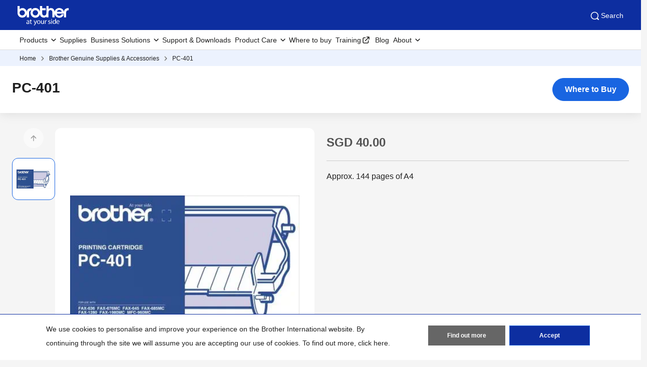

--- FILE ---
content_type: text/html; charset=utf-8
request_url: https://www.brother.com.sg/en/supplies/supplies-detail/pc-401
body_size: 9485
content:





<!DOCTYPE html>
<!--[if lt IE 7]>      <html class="no-js lt-ie9 lt-ie8 lt-ie7"> <![endif]-->
<!--[if IE 7]>         <html class="no-js lt-ie9 lt-ie8"> <![endif]-->
<!--[if IE 8]>         <html class="no-js lt-ie9"> <![endif]-->
<!--[if gt IE 8]><!-->
<html class="no-js" lang="en">
<!--<![endif]-->
<head>
<link href="https://www.brother.com.sg/-/media/feature/experience-accelerator/bootstrap-5/bootstrap-5/styles/optimized-min.css?rev=b5a256186369454785e0207abf07a34f&t=20241220T075130Z&hash=04D7B6AEEFD73D9497DAE290AC2A2A41" rel="stylesheet"><link href="https://www.brother.com.sg/-/media/themes/apweb/global/header-footer-theme/styles/optimized-min.css?rev=9ee41ef550624aeebf591c3811f0e05c&t=20251217T182423Z&hash=3DBF7CF97A98F074C4526157E31EE364" rel="stylesheet"><link href="https://www.brother.com.sg/-/media/themes/apweb/global/commerce/styles/optimized-min.css?rev=6ba7464581f54cce89791352db0b07e2&t=20260114T161447Z&hash=45E66F02338B808541653CE36CBBDCA4" rel="stylesheet">
    
    

<script>(function(w,d,s,l,i){w[l]=w[l]||[];w[l].push({'gtm.start':
new Date().getTime(),event:'gtm.js'});var f=d.getElementsByTagName(s)[0],
j=d.createElement(s),dl=l!='dataLayer'?'&l='+l:'';j.async=true;j.src=
'//www.googletagmanager.com/gtm.js?id='+i+dl;f.parentNode.insertBefore(j,f);
})(window,document,'script','dataLayer','GTM-WTCR3S');</script>
<script>(function(w,d,s,l,i){w[l]=w[l]||[];w[l].push({'gtm.start':
new Date().getTime(),event:'gtm.js'});var f=d.getElementsByTagName(s)[0],
j=d.createElement(s),dl=l!='dataLayer'?'&l='+l:'';j.async=true;j.src=
'https://www.googletagmanager.com/gtm.js?id='+i+dl;f.parentNode.insertBefore(j,f);
})(window,document,'script','dataLayer','GTM-WF89T72');</script>

<title>PC-401  | Brother Singapore</title>
<meta name="keywords" content="PC-401">
<meta id="metaDescriptionCtrl" name="description" content="PC-401">
<link rel="canonical" href="https://www.brother.com.sg/en/supplies/supplies-detail/pc-401"/>
<meta property="og:title" content="PC-401  | Brother Singapore">
<meta content="PC-401" property="og:description">
<meta property="og:url" content="https://www.brother.com.sg/en/supplies/supplies-detail/pc-401">
<meta content="https://www.brother.com.sg/-/media/ap2/common/icons/common/sns_brotherlogoicon.png?rev=a5fd2136c1f7466db0f8c58ac01dd639" property="og:image">
<meta content="article" property="og:type">
<meta property="twitter:title" content="PC-401  | Brother Singapore">
<meta property="twitter:card" content="summary_large_image">





    <link href="/-/media/ap2/global/site/brother-favicon.png?rev=b60668a025924a36b9f2b1fa3430cc12" rel="shortcut icon" />


    <meta name="viewport" content="width=device-width, initial-scale=1" />

    <meta http-equiv="Content-Type" content="text/html; charset=utf-8" />
    <meta http-equiv="x-ua-compatible" content="ie=edge" />
    <meta name="referrer" content="strict-origin-when-cross-origin" />
</head>
<body class="product-detail-page default-device bodyclass" >
    
    <!-- #wrapper -->
    <div id="wrapper">
        <!-- #header -->
        <header>
            <div id="header" class="">
                <div class="row">

    <div class="component sxa-menu-header-bar-component">
        <div class="component-content">
<link rel="stylesheet" type="text/css" href="https://cdnjs.cloudflare.com/ajax/libs/font-awesome/4.6.3/css/font-awesome.min.css"><div class="header-bar">
  <a class="header-bar_logo" id="home-page-link-logo">
    <img src="https://www.brother.com.sg/-/media/ap2/global/menu/logo.svg?rev=74b6da90ccc34b339b35490b0046e6fc" class="img-fluid" alt="Brother at your side" />
  </a>
  <div class="top-search-right-bar">
    <div class="row"></div>
    
    
    <button type="button" class="global-search_btn_v2">
      <img src="/-/media/ap2/Global/Menu/search.svg" alt="search icon">
      Search
    </button>
    <div class="global-search-section d-none">
      <div class="container">
        <div class="row">
        
        <div class="component search-box full-text-search" data-properties='{"endpoint":"/en//sxa/search/results/","suggestionEndpoint":"/en//sxa/search/suggestions/","suggestionsMode":"ShowSearchResults","resultPage":"/en/global-search","targetSignature":"","v":"{173C8EE6-2099-4662-8EE5-93B7362F29F7}","s":"{3F13914A-F7F0-41D4-A60E-CB84A91AE443}","p":5,"l":"en","languageSource":"CurrentLanguage","searchResultsSignature":"","itemid":"{7E77919A-A049-4D5F-91F3-BA4401CDD67C}","minSuggestionsTriggerCharacterCount":2}'>
            <div class="component-content">
                
                            <label for="textBoxSearch">
                                Search textbox label
                            </label>
                        <input type="text" class="search-box-input" autocomplete="off" name="textBoxSearch" maxlength="100" placeholder="Search here..." />
                            <button class="search-box-button-with-redirect" type="submit">
                                Search
                            </button>
            </div>
        </div>
        </div>
      </div>
    </div>
    <div class="mobile-hamburger js-hamburger">
      <img src="/-/media/ap2/Global/Menu/hamburger.svg" alt="hamburger icon">
    </div>
  </div>
</div>        </div>
    </div>





<div class="component br-nav cxa-menu-header">
        <input hidden id="is-commerce" value="0" />
            <div class="br-nav_header">
                <button type="button" disabled class="br-nav_header_back js-menu-back" disabled>
                    <img src="/-/media/ap2/Global/Menu/left-white-arrow.sgv" alt="">
                </button>
                <span class="br-nav_header_text js-menu-text" data-text="Menu">Menu</span>
                <button type="button" class="br-nav_header_close js-menu-close">
                    <img src="/-/media/ap2/Global/Menu/white-close.svg" alt="">
                </button>
            </div>
            <div class="br-nav_content">
                <nav class="global-nav">
                    <ul class="primary-menu list-non-decoration nav">
                                <li class="primary-menu_item primary-menu_item--has-child">
                                    <span class="menu-title"><span class="menu-link">Products</span></span>
                                    <div class="mega-menu">
                                        <button type="button" class="mega-menu_close js-mega-menu-close">
                                            <img src="/-/media/ap2/Global/Menu/close.svg" alt="">
                                        </button>

                                        <div class="secondary-menu-with-promotion">
                                                <div class="secondary-menu-container">
                                                        <ul class="secondary-menu secondary-menu--4-col list-non-decoration nav">
                                                                    <li class="secondary-menu_item secondary-menu_item--has-child">
                                                                        
                                                                            <span class="menu-title">
                                                                                    <a href="/en/printers" class="menu-link menu-link--has-image menu-link--is-strong">
                                                                                        <img src="https://www.brother.com.sg/-/media/ap2/singapore/menu/mfc-l2750dw.webp?rev=a55c86f2fdba4ce1a5b2877ad2ad9008" alt="printer">
                                                                                        Printers
                                                                                    </a>

                                                                            </span>
                                                                        <ul class="tertiary-menu list-non-decoration nav">
                                                                                <li class="tertiary-menu_item link-all">
                                                                                    <a href="/en/printers"
                                                                                       class="menu-link">Printers</a>
                                                                                </li>

                                                                                <li class="tertiary-menu_item ">
                                                                                    <a href="/en/printers/all-printers?fr=inkjet "
                                                                                       class="menu-link">
                                                                                        Inkjet Printers
                                                                                    </a>
                                                                                </li>
                                                                                <li class="tertiary-menu_item ">
                                                                                    <a href="/en/printers/all-printers?fr=laser"
                                                                                       class="menu-link">
                                                                                        Laser Printers
                                                                                    </a>
                                                                                </li>
                                                                                <li class="tertiary-menu_item ">
                                                                                    <a href="/en/printers/all-printers?fr=mono"
                                                                                       class="menu-link">
                                                                                        Mono Laser Printers
                                                                                    </a>
                                                                                </li>
                                                                                <li class="tertiary-menu_item ">
                                                                                    <a href="/en/printers/all-printers?fr=a3"
                                                                                       class="menu-link">
                                                                                        A3 Inkjet Printers
                                                                                    </a>
                                                                                </li>
                                                                                <li class="tertiary-menu_item ">
                                                                                    <a href="/en/printers/all-printers?fr=home"
                                                                                       class="menu-link">
                                                                                        Printers for Home
                                                                                    </a>
                                                                                </li>
                                                                                <li class="tertiary-menu_item ">
                                                                                    <a href="/en/printers/all-printers?fr=work"
                                                                                       class="menu-link">
                                                                                        Printers for Work
                                                                                    </a>
                                                                                </li>
                                                                        </ul>
                                                                    </li>
                                                                    <li class="secondary-menu_item secondary-menu_item--has-child">
                                                                        
                                                                            <span class="menu-title">
                                                                                    <a href="/en/scanners" class="menu-link menu-link--has-image menu-link--is-strong">
                                                                                        <img src="https://www.brother.com.sg/-/media/ap2/singapore/menu/ads4900w.webp?rev=3cc8654d6a22428a94ca87fd10f4218e" alt="Scanners">
                                                                                        Scanners
                                                                                    </a>

                                                                            </span>
                                                                        <ul class="tertiary-menu list-non-decoration nav">
                                                                                <li class="tertiary-menu_item link-all">
                                                                                    <a href="/en/scanners"
                                                                                       class="menu-link">Scanners</a>
                                                                                </li>

                                                                                <li class="tertiary-menu_item ">
                                                                                    <a href="/en/scanners/all-scanners?fr=portable"
                                                                                       class="menu-link">
                                                                                        Portable Scanners
                                                                                    </a>
                                                                                </li>
                                                                                <li class="tertiary-menu_item ">
                                                                                    <a href="/en/scanners/all-scanners?fr=desktop"
                                                                                       class="menu-link">
                                                                                        Desktop Scanners
                                                                                    </a>
                                                                                </li>
                                                                        </ul>
                                                                    </li>
                                                                    <li class="secondary-menu_item">
                                                                        <span class="menu-title">
                                                                                <a href="/en/mobile-printers/all-mobile-printers" class="menu-link menu-link--has-image"
                                                                                   >
                                                                                    <img src="https://www.brother.com.sg/-/media/ap2/singapore/menu/pj883.webp?rev=11aed48b11754d4f8ddc9655b779a03c" alt="Mobile Printers">
                                                                                    Mobile Printers
                                                                                </a>
                                                                        </span>
                                                                    </li>
                                                                    <li class="secondary-menu_item secondary-menu_item--has-child">
                                                                        
                                                                            <span class="menu-title">
                                                                                    <a href="/en/labellers" class="menu-link menu-link--has-image menu-link--is-strong">
                                                                                        <img src="https://www.brother.com.sg/-/media/ap2/singapore/menu/pt-p710bt.webp?rev=0ffb1fabbbcc45788445c3ab0d763a45" alt="Label Printers">
                                                                                        Label Printers
                                                                                    </a>

                                                                            </span>
                                                                        <ul class="tertiary-menu list-non-decoration nav">
                                                                                <li class="tertiary-menu_item link-all">
                                                                                    <a href="/en/labellers"
                                                                                       class="menu-link">Label Printers</a>
                                                                                </li>

                                                                                <li class="tertiary-menu_item ">
                                                                                    <a href="/en/labellers/all-labellers?fr=home_and_small_office"
                                                                                       class="menu-link">
                                                                                        Home and Small Office
                                                                                    </a>
                                                                                </li>
                                                                                <li class="tertiary-menu_item ">
                                                                                    <a href="/en/labellers/all-labellers?fr=home_organization"
                                                                                       class="menu-link">
                                                                                        Home Organisation
                                                                                    </a>
                                                                                </li>
                                                                                <li class="tertiary-menu_item ">
                                                                                    <a href="/en/labellers/all-labellers?fr=industrial_usage"
                                                                                       class="menu-link">
                                                                                        Industrial Usage
                                                                                    </a>
                                                                                </li>
                                                                                <li class="tertiary-menu_item ">
                                                                                    <a href="/en/labellers/all-labellers?fr=office_use"
                                                                                       class="menu-link">
                                                                                        Office Use
                                                                                    </a>
                                                                                </li>
                                                                                <li class="tertiary-menu_item ">
                                                                                    <a href="/en/labellers/all-labellers?fr=portable_use"
                                                                                       class="menu-link">
                                                                                        Portable Use
                                                                                    </a>
                                                                                </li>
                                                                        </ul>
                                                                    </li>
                                                                    <li class="secondary-menu_item secondary-menu_item--has-child">
                                                                        
                                                                            <span class="menu-title">
                                                                                    <a href="/en/sewing-machines" class="menu-link menu-link--has-image menu-link--is-strong">
                                                                                        <img src="https://www.brother.com.sg/-/media/ap2/singapore/menu/a80.webp?rev=67cbcf61d9904378829e2189867a20fa" alt="Sewing Machines">
                                                                                        Sewing Machines
                                                                                    </a>

                                                                            </span>
                                                                        <ul class="tertiary-menu list-non-decoration nav">
                                                                                <li class="tertiary-menu_item link-all">
                                                                                    <a href="/en/sewing-machines"
                                                                                       class="menu-link">Sewing Machines</a>
                                                                                </li>

                                                                                <li class="tertiary-menu_item ">
                                                                                    <a href="/en/sewing-machines/all-sewing-machines?fr=overlock"
                                                                                       class="menu-link">
                                                                                        Overlock
                                                                                    </a>
                                                                                </li>
                                                                                <li class="tertiary-menu_item ">
                                                                                    <a href="/en/sewing-machines/all-sewing-machines?fr=embroidery"
                                                                                       class="menu-link">
                                                                                        Embroidery
                                                                                    </a>
                                                                                </li>
                                                                                <li class="tertiary-menu_item ">
                                                                                    <a href="/en/sewing-machines/all-sewing-machines?fr=stitching"
                                                                                       class="menu-link">
                                                                                        Stitching
                                                                                    </a>
                                                                                </li>
                                                                        </ul>
                                                                    </li>
                                                                    <li class="secondary-menu_item">
                                                                        <span class="menu-title">
                                                                                <a href="/en/sewing-machines/all-sewing-machines?fr=professional_embroidery_machines" class="menu-link menu-link--has-image"
                                                                                   >
                                                                                    <img src="https://www.brother.com.sg/-/media/ap2/singapore/menu/pr1055x.webp?rev=65df72fe5ffa4b4794ce62293e2340b6" alt="Professional Embroidery Machines">
                                                                                    Professional Embroidery Machines
                                                                                </a>
                                                                        </span>
                                                                    </li>
                                                                    <li class="secondary-menu_item">
                                                                        <span class="menu-title">
                                                                                <a href="/en/scanncuts" class="menu-link menu-link--has-image"
                                                                                   >
                                                                                    <img src="https://www.brother.com.sg/-/media/ap2/singapore/menu/sdx1200.webp?rev=99d26f135c834803bce51cc6a6e800bb" alt="Sewing Machines">
                                                                                    Cutting &amp; Crafting Machines
                                                                                </a>
                                                                        </span>
                                                                    </li>
                                                                    <li class="secondary-menu_item">
                                                                        <span class="menu-title">
                                                                                <a href="/en/fax-machines/all-fax-machines" class="menu-link menu-link--has-image"
                                                                                   >
                                                                                    <img src="https://www.brother.com.sg/-/media/ap2/singapore/menu/fax-2840.webp?rev=327b70513fd649298df0a4dc8f8bfd5c" alt="Fax Machines">
                                                                                    Fax Machines
                                                                                </a>
                                                                        </span>
                                                                    </li>
                                                        </ul></div>
                                                <div class="promotion-menu-container">
                                                    <ul class="promotion-menu list-non-decoration nav">
                                                            <li class="promotion-menu_item">
                                                                <a href="/en/promotions"
                                                                   class="link-with-icon">
                                                                    <div class="link-with-icon_icon">
                                                                        <img src="https://www.brother.com.sg/-/media/ap2/global/menu/latest-promo.webp?rev=092f0626e84a486cb0a35bb1294ddd2b"
                                                                             alt="latest-promo">
                                                                    </div>
                                                                    <span class="link-with-icon_text">Latest Promotions</span>
                                                                </a>
                                                            </li>
                                                            <li class="promotion-menu_item">
                                                                <a href="/en/support"
                                                                   class="link-with-icon">
                                                                    <div class="link-with-icon_icon">
                                                                        <img src="https://www.brother.com.sg/-/media/ap2/global/menu/download-icon.webp?rev=0b7c5f67da12480faf1a36abcfd8de0a" alt="download-icon">
                                                                    </div>
                                                                    <span class="link-with-icon_text">Download Drivers, Manuals &amp; FAQs</span>
                                                                </a>
                                                            </li>
                                                    </ul>
                                                </div>


                                        </div>

                                            <div class="external-menu-container">
                                                <ul class="external-menu list-non-decoration nav">
                                                        <li class="external-menu_item">
                                                            <span class="menu-title">
                                                                <a href="https://machinetool.global.brother/en-ap/index.aspx" class="menu-link external-link" target="_blank">
                                                                    Machine Tools
                                                                </a>
                                                            </span>
                                                        </li>
                                                        <li class="external-menu_item">
                                                            <span class="menu-title">
                                                                <a href="https://garmentprinter.global.brother/en-ap" class="menu-link external-link" target="_blank">
                                                                    Garment Printer
                                                                </a>
                                                            </span>
                                                        </li>
                                                        <li class="external-menu_item">
                                                            <span class="menu-title">
                                                                <a href="https://industrialsewingmachine.global.brother/en-ap/index.aspx" class="menu-link external-link" target="_blank">
                                                                    Industrial Sewing Machines
                                                                </a>
                                                            </span>
                                                        </li>
                                                        <li class="external-menu_item">
                                                            <span class="menu-title">
                                                                <a href="/en/contents/warrantyregistration_nonframe" class="menu-link external-link" target="_blank">
                                                                    Product Registration
                                                                </a>
                                                            </span>
                                                        </li>
                                                </ul>
                                            </div>

                                    </div>
                                </li>
                                    <li class="primary-menu_item">
                                        <a href="/en/supplies" class="menu-link">Supplies</a>
                                    </li>
                                <li class="primary-menu_item primary-menu_item--has-child">
                                    <span class="menu-title"><span class="menu-link">Business Solutions</span></span>
                                    <div class="mega-menu">
                                        <button type="button" class="mega-menu_close js-mega-menu-close">
                                            <img src="/-/media/ap2/Global/Menu/close.svg" alt="">
                                        </button>

                                        <div class="secondary-menu-with-promotion">
                                                <div class="secondary-menu-container">
                                                            <ul class="secondary-menu list-non-decoration nav">
                                                                    <li class="secondary-menu_item secondary-menu_item--has-child">
                                                                        
                                                                            <span class="menu-title">
                                                                                    <a href="/en/solutions/home" class="menu-link menu-link--has-image">
                                                                                        Business Solutions
                                                                                    </a>

                                                                            </span>
                                                                        <ul class="tertiary-menu list-non-decoration nav">
                                                                                <li class="tertiary-menu_item link-all">
                                                                                    <a href="/en/solutions/home"
                                                                                       class="menu-link">Business Solutions</a>
                                                                                </li>

                                                                                <li class="tertiary-menu_item ">
                                                                                    <a href="/en/solutions/customisation"
                                                                                       class="menu-link">
                                                                                        Customisation
                                                                                    </a>
                                                                                </li>
                                                                                <li class="tertiary-menu_item ">
                                                                                    <a href="/en/solutions/security-solutions"
                                                                                       class="menu-link">
                                                                                        Security Solutions
                                                                                    </a>
                                                                                </li>
                                                                                <li class="tertiary-menu_item ">
                                                                                    <a href="/en/solutions/mps"
                                                                                       class="menu-link">
                                                                                        Managed Print Services
                                                                                    </a>
                                                                                </li>
                                                                                <li class="tertiary-menu_item ">
                                                                                    <a href="/en/solutions/fleet-management"
                                                                                       class="menu-link">
                                                                                        Fleet Management
                                                                                    </a>
                                                                                </li>
                                                                                <li class="tertiary-menu_item ">
                                                                                    <a href="/en/solutions/labelling"
                                                                                       class="menu-link">
                                                                                        Labelling Solutions
                                                                                    </a>
                                                                                </li>
                                                                                <li class="tertiary-menu_item ">
                                                                                    <a href="/en/solutions/partner-solutions"
                                                                                       class="menu-link">
                                                                                        Partner Solutions
                                                                                    </a>
                                                                                </li>
                                                                                <li class="tertiary-menu_item ">
                                                                                    <a href="/en/solutions/mobile-cloud"
                                                                                       class="menu-link">
                                                                                        Mobile &amp; Cloud Solutions
                                                                                    </a>
                                                                                </li>
                                                                                <li class="tertiary-menu_item ">
                                                                                    <a href="/en/solutions/scanning-solutions"
                                                                                       class="menu-link">
                                                                                        Scanning Solutions
                                                                                    </a>
                                                                                </li>
                                                                                <li class="tertiary-menu_item ">
                                                                                    <a href="/en/solutions/embroidery-solution"
                                                                                       class="menu-link">
                                                                                        Embroidery
                                                                                    </a>
                                                                                </li>
                                                                                <li class="tertiary-menu_item ">
                                                                                    <a href="/en/solutions/portable-printing"
                                                                                       class="menu-link">
                                                                                        Portable Printing
                                                                                    </a>
                                                                                </li>
                                                                        </ul>
                                                                    </li>
                                                                    <li class="secondary-menu_item secondary-menu_item--has-child">
                                                                        
                                                                            <span class="menu-title">
                                                                                    <a href="/en/contents/solution/home#slide_up_section9" class="menu-link menu-link--has-image">
                                                                                        By Industry
                                                                                    </a>

                                                                            </span>
                                                                        <ul class="tertiary-menu list-non-decoration nav">
                                                                                <li class="tertiary-menu_item link-all">
                                                                                    <a href="/en/contents/solution/home#slide_up_section9"
                                                                                       class="menu-link">By Industry</a>
                                                                                </li>

                                                                                <li class="tertiary-menu_item ">
                                                                                    <a href="/en/contents/healthcare"
                                                                                       class="menu-link">
                                                                                        Healthcare
                                                                                    </a>
                                                                                </li>
                                                                                <li class="tertiary-menu_item ">
                                                                                    <a href="/en/contents/retail"
                                                                                       class="menu-link">
                                                                                        Retail
                                                                                    </a>
                                                                                </li>
                                                                                <li class="tertiary-menu_item ">
                                                                                    <a href="/en/contents/financialservices"
                                                                                       class="menu-link">
                                                                                        Financial
                                                                                    </a>
                                                                                </li>
                                                                                <li class="tertiary-menu_item ">
                                                                                    <a href="/en/contents/logistics"
                                                                                       class="menu-link">
                                                                                        Logistics
                                                                                    </a>
                                                                                </li>
                                                                                <li class="tertiary-menu_item ">
                                                                                    <a href="/en/contents/manufacturing-solutions"
                                                                                       class="menu-link">
                                                                                        Manufacturing
                                                                                    </a>
                                                                                </li>
                                                                        </ul>
                                                                    </li>
                                                                    <li class="secondary-menu_item secondary-menu_item--has-child">
                                                                        
                                                                            <span class="menu-title">
                                                                                    <a href="/en/contents/case-studies/casestudies" class="menu-link menu-link--has-image">
                                                                                        Case Studies
                                                                                    </a>

                                                                            </span>
                                                                        <ul class="tertiary-menu list-non-decoration nav">
                                                                                <li class="tertiary-menu_item link-all">
                                                                                    <a href="/en/contents/case-studies/casestudies"
                                                                                       class="menu-link">Case Studies</a>
                                                                                </li>

                                                                                <li class="tertiary-menu_item ">
                                                                                    <a href="/en/contents/case-studies/assetmanagement-casestudies"
                                                                                       class="menu-link">
                                                                                        Asset Management
                                                                                    </a>
                                                                                </li>
                                                                                <li class="tertiary-menu_item ">
                                                                                    <a href="/en/contents/case-studies/datacentreandelectrical-casestudies"
                                                                                       class="menu-link">
                                                                                        Data Centre and Electrical
                                                                                    </a>
                                                                                </li>
                                                                                <li class="tertiary-menu_item ">
                                                                                    <a href="/en/contents/case-studies/education-casestudies"
                                                                                       class="menu-link">
                                                                                        Education
                                                                                    </a>
                                                                                </li>
                                                                                <li class="tertiary-menu_item ">
                                                                                    <a href="/en/contents/case-studies/fieldservices-casestudies"
                                                                                       class="menu-link">
                                                                                        Field Services
                                                                                    </a>
                                                                                </li>
                                                                                <li class="tertiary-menu_item ">
                                                                                    <a href="/en/contents/case-studies/financial-casestudies"
                                                                                       class="menu-link">
                                                                                        Financial Services
                                                                                    </a>
                                                                                </li>
                                                                                <li class="tertiary-menu_item ">
                                                                                    <a href="/en/contents/case-studies/healthcare-casestudies"
                                                                                       class="menu-link">
                                                                                        Healthcare
                                                                                    </a>
                                                                                </li>
                                                                                <li class="tertiary-menu_item ">
                                                                                    <a href="/en/contents/case-studies/hospitality-casestudies"
                                                                                       class="menu-link">
                                                                                        Hospitality and Leisure
                                                                                    </a>
                                                                                </li>
                                                                                <li class="tertiary-menu_item ">
                                                                                    <a href="/en/contents/case-studies/logistics-casestudies"
                                                                                       class="menu-link">
                                                                                        Logistics
                                                                                    </a>
                                                                                </li>
                                                                                <li class="tertiary-menu_item ">
                                                                                    <a href="/en/contents/case-studies/public-casestudies"
                                                                                       class="menu-link">
                                                                                        Public Agencies
                                                                                    </a>
                                                                                </li>
                                                                                <li class="tertiary-menu_item ">
                                                                                    <a href="/en/contents/case-studies/retail-casestudies"
                                                                                       class="menu-link">
                                                                                        Retail
                                                                                    </a>
                                                                                </li>
                                                                                <li class="tertiary-menu_item ">
                                                                                    <a href="/en/contents/case-studies/visitormanagement-casestudies"
                                                                                       class="menu-link">
                                                                                        Visitor Management
                                                                                    </a>
                                                                                </li>
                                                                        </ul>
                                                                    </li>
                                                        </ul></div>


                                        </div>


                                    </div>
                                </li>
                                    <li class="primary-menu_item">
                                        <a href="/en/support" class="menu-link">Support &amp; Downloads</a>
                                    </li>
                                <li class="primary-menu_item primary-menu_item--has-child">
                                    <span class="menu-title"><span class="menu-link">Product Care</span></span>
                                    <div class="mega-menu">
                                        <button type="button" class="mega-menu_close js-mega-menu-close">
                                            <img src="/-/media/ap2/Global/Menu/close.svg" alt="">
                                        </button>

                                        <div class="secondary-menu-with-promotion">
                                                <div class="secondary-menu-container">
                                                            <ul class="secondary-menu list-non-decoration nav">
                                                                    <li class="secondary-menu_item secondary-menu_item--has-child">
                                                                        
                                                                        <ul class="tertiary-menu list-non-decoration nav">

                                                                                <li class="tertiary-menu_item ">
                                                                                    <a href="/en/contents/warrantyregistration_nonframe"
                                                                                       class="menu-link">
                                                                                        Warranty Registration
                                                                                    </a>
                                                                                </li>
                                                                                <li class="tertiary-menu_item ">
                                                                                    <a href="/en/support/warranty/warranty-check"
                                                                                       class="menu-link">
                                                                                        Warranty Check
                                                                                    </a>
                                                                                </li>
                                                                                <li class="tertiary-menu_item ">
                                                                                    <a href="/en/support/warranty/repair-status"
                                                                                       class="menu-link">
                                                                                        Repair Status
                                                                                    </a>
                                                                                </li>
                                                                        </ul>
                                                                    </li>
                                                        </ul></div>


                                        </div>


                                    </div>
                                </li>
                                    <li class="primary-menu_item">
                                        <a href="/en/support/retailer-locations" class="menu-link">Where to buy</a>
                                    </li>
                                    <li class="primary-menu_item external-menu_item">
                                        <a href="https://brother.acuityscheduling.com/schedule.php"
                                           class="menu-link external-link" target="_blank">Training</a>
                                    </li>
                                    <li class="primary-menu_item">
                                        <a href="/en/blog" class="menu-link">Blog</a>
                                    </li>
                                <li class="primary-menu_item primary-menu_item--has-child">
                                    <span class="menu-title"><span class="menu-link">About</span></span>
                                    <div class="mega-menu">
                                        <button type="button" class="mega-menu_close js-mega-menu-close">
                                            <img src="/-/media/ap2/Global/Menu/close.svg" alt="">
                                        </button>

                                        <div class="secondary-menu-with-promotion">
                                                <div class="secondary-menu-container">
                                                    <ul class="secondary-menu secondary-menu--no-sub list-non-decoration nav">
                                                        <li class="secondary-menu_item">
                                                            <ul class="tertiary-menu list-non-decoration nav">
                                                                    <li class="tertiary-menu_item ">
                                                                        <a href="/en/about/about-brother"
                                                                           class="menu-link">Company profile</a>
                                                                    </li>
                                                                    <li class="tertiary-menu_item ">
                                                                        <a href="/en/about/domestic-history"
                                                                           class="menu-link">History &amp; legacy</a>
                                                                    </li>
                                                                    <li class="tertiary-menu_item ">
                                                                        <a href="/en/about/awards"
                                                                           class="menu-link">Awards &amp; Recognition</a>
                                                                    </li>
                                                                    <li class="tertiary-menu_item ">
                                                                        <a href="/en/about/csr"
                                                                           class="menu-link">Corporate Social Responsibility</a>
                                                                    </li>
                                                                    <li class="tertiary-menu_item ">
                                                                        <a href="/en/news"
                                                                           class="menu-link">News &amp; Media</a>
                                                                    </li>
                                                                    <li class="tertiary-menu_item ">
                                                                        <a href="/en/support/contact"
                                                                           class="menu-link">Contact Us</a>
                                                                    </li>
                                                                    <li class="tertiary-menu_item ">
                                                                        <a href="/en/contents/career"
                                                                           class="menu-link">Job Openings</a>
                                                                    </li>
                                                                    <li class="tertiary-menu_item ">
                                                                        <a href="/en/contents/regional_office_and_partners"
                                                                           class="menu-link">Regional Offices &amp; Partners</a>
                                                                    </li>
                                                                    <li class="tertiary-menu_item ">
                                                                        <a href="/en/contents/recycling-program"
                                                                           class="menu-link">Recycling Program</a>
                                                                    </li>
                                                            </ul>
                                                        </li>
                                                    </ul>
                                                </div>
                                                <div class="promotion-menu-container">
                                                    <ul class="promotion-menu list-non-decoration nav">
                                                    </ul>
                                                </div>


                                        </div>


                                    </div>
                                </li>
                    </ul>
                </nav>
            </div>
</div>



<div class="component breadcrumb brother-breadcrumb brother-ecommerce-breadcrumb col-12">
    <div class="component-content">
        <nav>
            <ol>
                    <li class="breadcrumb-item home">
<div class="navigation-title field-navigationtitle">
	

	<a title="Home" href="/en/">
		Home
	</a>
</div>                            <span class="separator"></span>
                    </li>
                    <li class="breadcrumb-item ">
<div class="navigation-title field-navigationtitle">
	

	<a title="Brother Genuine Supplies &amp; Accessories" href="/en/supplies">
		Brother Genuine Supplies &amp; Accessories
	</a>
</div>                            <span class="separator"></span>
                    </li>
                    <li class="breadcrumb-item last">
<div class="navigation-title field-navigationtitle">
	

	<a title="PC-401" href="">
		PC-401
	</a>
</div>                            <span class="separator"></span>
                    </li>
            </ol>
        </nav>
    </div>
</div>


<noscript><iframe src="//www.googletagmanager.com/ns.html?id=GTM-WTCR3S" height="0" width="0" style="display:none;visibility:hidden"></iframe></noscript> <noscript><iframe src="https://www.googletagmanager.com/ns.html?id=GTM-WF89T72" height="0" width="0" style="display:none;visibility:hidden"></iframe></noscript>

    <div class="component sxa-custom-site-information-component col-12">
        <div class="component-content">




        </div>
    </div>


    <div class="component sxa-custom-other-site-guidance-component col-12">
        <div class="component-content">





        </div>
    </div>
</div>
            </div>
        </header>
        <!-- /#header -->
        <!-- #content -->
        <main>
            <div id="content" class="">
                <div class="product-header">
                    <div class="row">


<div class="component cxa-product-header-component">
    <div class="component-content">
        <div class="container-fluid">
            <div class="row justify-content-center">
                <div class="col-xs-12 col-md-12 product-header-content">
                    <h1 class="product-header-title">PC-401</h1>

                        <a href="/en/support/retailer-locations?modelname=pc-401" class="btn btn-primary btn-where-to-buy" type="button">
                            Where to Buy
                        </a>
                </div>
            </div>
        </div>
    </div>
</div>

<div class="modal fade compare-modal" id="compare-warning">
    <input type="hidden" id="compare-scroll-quantity" value="Compare: {count} of {total} products selected" />
    <input type="hidden" id="compare-scroll-button" value="Compare" />
    <input type="hidden" id="compare-scroll-placeholder" value="Please add another product to compare" />
    <input type="hidden" id="compare-scroll-clear-button" value="Clear All Products" />

    <div class="modal-dialog">
        <div class="modal-content">
            <div class="modal-header">
                <button type="button" class="btn-close" data-bs-dismiss="modal" aria-label="Close"></button>
            </div>
            <div class="modal-body">
                <p id="compare-warning-message">
                    Only up to ${maxItem} products of the same product category can be added for comparison.
                </p>
            </div>
            <div class="modal-footer">
                <button type="button" class="btn btn-secondary" data-bs-dismiss="modal">Close</button>
                <a href="" class="btn btn-primary js-compare-link">Compare</a>
            </div>
        </div>
    </div>
</div>

</div>
                </div>
                <div class="product-summary">
                    <div class="container-fluid mw-13">
                        <div class="row">

                            <div class="col-12 col-sm-12 col-md-6 mb-4 col-product-carousel">
                                <div class="row">


<div class="component cxa-product-carousel-component">

    <link rel="stylesheet" type="text/css" href="/AP2/Resources/assets/css/swiper-bundlemin-826.css" />
    <link rel="stylesheet" type="text/css" href="/AP2/Resources/assets/vendors/fresco/css/fresco.css" />
    <div class="component-content">
        <div class="carousel-container">
            <div class="carousel-nav-container">
                <div class="swiper-control--prev"></div>
                <div class="product-carousel-nav">
                    <div class="swiper-container">
                        <div class="swiper-wrapper">
                            <div class="swiper-slide">
                                <div class="swiper-slide_image">
                                    <img src="https://www.brother.com.sg/-/media/ap2/supplies/others/lf8581_0_pc401ap-01.jpg?rev=45b7041452b94311baf91b68bbae0339" alt="" />
                                </div>
                            </div>
                                                    </div>
                    </div>
                </div>
                <div class="swiper-control--next"></div>
            </div>

            <div class="product-carousel-for">
                <div class="swiper-container">
                    <div class="swiper-wrapper">
                        <div class="swiper-slide">
                            <div class="swiper-slide_image">
                                <a class="fresco" href="https://www.brother.com.sg/-/media/ap2/supplies/others/lf8581_0_pc401ap-01.jpg?rev=45b7041452b94311baf91b68bbae0339">
                                    <noscript>
                                        <img src="https://www.brother.com.sg/-/media/ap2/supplies/others/lf8581_0_pc401ap-01.jpg?rev=45b7041452b94311baf91b68bbae0339" alt="" />
                                    </noscript>
                                    <img src="https://www.brother.com.sg/-/media/ap2/supplies/others/lf8581_0_pc401ap-01.jpg?rev=45b7041452b94311baf91b68bbae0339" width="542" height="340" alt="" />
                                </a>
                                <a type="button" class="js-btn-zoom btn-zoom fresco" href="https://www.brother.com.sg/-/media/ap2/supplies/others/lf8581_0_pc401ap-01.jpg?rev=45b7041452b94311baf91b68bbae0339"><img src="/-/media/Themes/APWEB/Global/Commerce/images/icons/zoom-blue.svg" alt=""></a>
                            </div>
                        </div>
                                            </div>
                </div>
            </div>
        </div>
    </div>
    <script defer src="/AP2/Resources/assets/js/swiper-bundlemin-826.js"></script>
    <script defer src="/AP2/Resources/assets/vendors/fresco/js/fresco.min.js"></script>
    <script defer src="/AP2/Resources/assets/js/components/product-carousel.js"></script>
    <script type="text/javascript">
            document.addEventListener("DOMContentLoaded", () => {
                ProductCarouselClient.InitProductCarousel();
            });
    </script>
</div>

</div>
                            </div>

                            <div class="col-12 col-sm-12 col-md-6 mb-4 col-12 col-product-description">
                                <div class="row">


<div class="component cxa-product-description-component">
    <div class="component-content">
        <div class="product-description-block">

                            <div class="product-price-container">
                    <div class="product-price-description"></div>
                    <div class="product-price">

                        SGD 40.00
                    </div>
                </div>
            <ul class="product-brochure">
            </ul>
            <div class="product-description-block extra-functions">
<p>Approx. 144 pages of A4</p>            </div>
            <div class="product-description-richText">
                
            </div>

            <div class="product-exclusive-partners">
                <div class="row">
<div class="component cxa-product-exclusive-partners-component">

</div></div>
            </div>
        </div>
    </div>
</div></div>
                            </div>

                        </div>
                    </div>
                </div>
                <div id="bundle-offer-package">

                </div>
                <div class="product-new-models">
                    <div class="row">




<div class="component cxa-product-new-models-component col-12">
        <div></div>

</div>
</div>
                </div>
                <div class="product-tabs">
                    <div class="row">



<div class="component row-splitter">
        <div class=" mw-13 container-fluid">
            <div >
                <div class="row">

<div class="component cxa-product-tabs-component">

        <div class="component-content">
            <link rel="stylesheet" type="text/css" href="/AP2/Resources/assets/css/swiper-bundlemin-826.css" />
            <div class="product-info-title">
                <h2>Information</h2>
            </div>
            <div class="product-nav-tabs">
                <div class="product-nav-tabs_prev"><img src="/-/media/Themes/APWEB/Global/Commerce/images/icons/chev-left.svg" alt=""></div>
                <div class="swiper-container">
                    <div class="swiper-wrapper">
                        <div class="swiper-slide overview">
                            <button class="tab-links overview active" onclick="debounceFn(() => onProductTabClick(event, 'overview'))()">Overview</button>
                        </div>

                    </div>
                </div>
                <div class="product-nav-tabs_next"><img src="/-/media/Themes/APWEB/Global/Commerce/images/icons/chev-right.svg" alt=""></div>
            </div>
            <div id="overview" class="tab-content print-visible active" data-title="Overview">
                <h2 class="d-none">Overview</h2>
                <div class="row">


<div class="component cxa-product-overview-component" data-is-hide="True">

        <div class="component-content">


            <div class="promo-container">
                <div class="row">








                </div>
            </div>






        </div>
</div></div>
            </div>
            <div id="specifications" class="tab-content print-visible" data-title="Specifications">
                <h2 class="d-none">Specifications</h2>
                <div class="row"></div>
            </div>
            
            <div id="downloads" class="tab-content print-visible" data-title="Support">
                <h2 class="d-none">Support</h2>
                <div class="row"></div>
            </div>
            <div id="reviews" class="tab-content print-visible" data-title="Reviews">
                <h2 class="d-none">Reviews</h2>
                <div class="row"></div>
            </div>

        </div>
        <script defer src="/AP2/Resources/assets/js/swiper-bundlemin-826.js"></script>
        <script defer src="/AP2/Resources/assets/js/components/product-tabs.js"></script>
        <script type="text/javascript">
            function debounceFn(func, timeout = 100) {
                let timer;
                return (...args) => {
                    clearTimeout(timer);
                    timer = setTimeout(() => { func.apply(this, args); }, timeout);
                };
            }

            document.addEventListener("DOMContentLoaded", () => {
                ProductTabClient.InitProductTabs();
                window.bvCallback = function (BV) {
                    BV.swat_reviews.on('show', function () {
                        ProductTabClient.ScrollToReviewsTab();
                    });
                };
            });
        </script>
</div></div>
            </div>
        </div>
        <div class="container-fluid">
            <div >
                <div class="row"></div>
            </div>
        </div>
</div></div>
                </div>
                <div class="product-recommendations">
                    <div class="row"></div>
                </div>
                <div class="product-compare">
                    <div class="row"></div>
                </div>

                    <div class="ask-us-form-container">
                        <div class="modal fade ask-us-form" id="ask-us-form-id">
                            <div class="modal-dialog">
                                <div class="modal-content">
                                    <div class="modal-header">
                                        <button type="button" class="btn-close" data-bs-dismiss="modal" aria-label="Close"></button>
                                    </div>
                                    <div class="modal-body">
                                        <div class="row"></div>
                                    </div>
                                </div>
                            </div>
                        </div>
                    </div>
                    <div class="request-a-consultation-appointment-form-container">
                        <div class="modal fade request-a-consultation-appointment-form" id="request-a-consultation-appointment-form-id">
                            <div class="modal-dialog">
                                <div class="modal-content">
                                    <div class="modal-header">
                                        <button type="button" class="btn-close" data-bs-dismiss="modal" aria-label="Close"></button>
                                    </div>
                                    <div class="modal-body">
                                        <div class="row"></div>
                                    </div>
                                </div>
                            </div>
                        </div>
                    </div>

                    <div class="sales-inquiry-form-container">
                        <div class="modal fade sales-inquiry-form" id="sales-inquiry-form">
                            <div class="modal-dialog modal-dialog-centered">
                                <div class="modal-content">
                                    <div class="modal-header">
                                        <button type="button" class="btn-close" data-bs-dismiss="modal" aria-label="Close"></button>
                                    </div>
                                    <div class="modal-body">
                                        <div class="row"></div>
                                    </div>
                                </div>
                            </div>
                        </div>
                    </div>

                <div class="recent-product render-by-ajax">
                    <div class="row"></div>
                </div>

                <div class="upsell-crosssell-product">
                    <div class="row"></div>
                </div>

                <div class="wist-list-modal">
                    <div class="row"></div>
                </div>

                <div class="notify-modal">
                    <div class="row"></div>
                </div>
                <div class="notify-submit-form">
                    <div class="row"></div>
                </div>
        </main>
        <!-- /#content -->
        <!-- #footer -->
        <footer>
            <div id="footer" class="">
                <div class="row">

    <div class="component sxa-brother-employee-speak footer">
        <div class="component-content">


<div class="footer">
    <section class="footer-bottom-container">
        <div class="row">
            <div class="col-md-4 col-sm-12">
                <div class="footer-menu-container">
                    <div class="footer-title"> About </div>
                    <nav class="footer-menu-nav">
                        <ul class="list-non-decoration nav footer-menu">
                            
                                                        
                                                        <li>
                                                            
                                                            <a href="/en/about/about-brother" target="">
                                                                Company Profile
                                                            </a>
                                                        </li>
                                                        
                                                        
                                                        
                                                        <li>
                                                            
                                                            <a href="/about/domestic-history" target="">
                                                                History Legacy
                                                            </a>
                                                        </li>
                                                        
                                                        
                                                        
                                                        <li>
                                                            
                                                            <a href="/en/about/awards" target="">
                                                                Awards &amp; Recognition
                                                            </a>
                                                        </li>
                                                        
                                                        
                                                        
                                                        <li>
                                                            
                                                            <a href="/en/about/csr" target="">
                                                                Corporate Social Responsibility
                                                            </a>
                                                        </li>
                                                        
                                                        
                                                        
                                                        <li>
                                                            
                                                            <a href="https://www.brother.com.sg/en/contents/sustainability" target="">
                                                                Sustainability
                                                            </a>
                                                        </li>
                                                        
                                                        
                                                        
                                                        <li>
                                                            
                                                            <a href="/en/news" target="">
                                                                News &amp; Media
                                                            </a>
                                                        </li>
                                                        
                                                        
                                                        
                                                        <li>
                                                            
                                                            <a href="/en/support/contact" target="">
                                                                Contact Us
                                                            </a>
                                                        </li>
                                                        
                                                        
                                                        
                                                        <li>
                                                            
                                                            <a href="/en/contents/career" target="">
                                                                Job Openings
                                                            </a>
                                                        </li>
                                                        
                                                        
                                                        
                                                        <li>
                                                            
                                                            <a href="/en/contents/regional_office_and_partners" target="">
                                                                Regional Offices &amp; Partners
                                                            </a>
                                                        </li>
                                                        
                                                        
                                                        
                                                        <li>
                                                            
                                                            <a href="/en/contents/review" target="">
                                                                Reviews
                                                            </a>
                                                        </li>
                                                        
                                                        
                        </ul>
                    </nav>
                </div>
            </div>
            <div class="col-md-5 col-sm-12">
                <div class="footer-menu-container">
                    <div class="footer-title"> Support</div>
                    <nav class="footer-menu-nav">
                        <ul class="list-non-decoration nav footer-menu">
                            
                                                        
                                                        <li>
                                                            
                                                            <a href="/en/support" target="">
                                                                Support and Downloads
                                                            </a>
                                                        </li>
                                                        
                                                        
                                                        
                                                        <li>
                                                            
                                                            <a href="/en/contents/warrantyregistration_nonframe" target="">
                                                                Product Warranty
                                                            </a>
                                                        </li>
                                                        
                                                        
                                                        
                                                        <li>
                                                            
                                                            <a href="/en/support/service-centre-location" target="">
                                                                Service Centre Location
                                                            </a>
                                                        </li>
                                                        
                                                        
                                                        
                                                        <li>
                                                            
                                                            <a href="/en/support/retailer-locations" target="">
                                                                Retailer Location
                                                            </a>
                                                        </li>
                                                        
                                                        
                                                        
                                                        <li>
                                                            
                                                            <a href="/en/support/warranty/repair-status" target="">
                                                                Repair Status
                                                            </a>
                                                        </li>
                                                        
                                                        
                                                        
                                                        <li>
                                                            
                                                            <a href="https://www.creativecenter.brother/en-gb?utm_source=brother.com.sg&utm_medium=referral" target="">
                                                                Creative Center
                                                            </a>
                                                        </li>
                                                        
                                                        
                                                        
                                                        <li>
                                                            
                                                            <a href="/en/contents/recycling-program" target="">
                                                                Recycling
                                                            </a>
                                                        </li>
                                                        
                                                        
                                                        
                                                        <li class="external-link">
                                                            
                                                            <a href="https://support.brother.com/g/s/security/en/index.html" target="_blank">
                                                                Security Support Information
                                                            </a>
                                                        </li>
                                                        
                                                        
                                                        
                                                        <li>
                                                            
                                                            <a href="/en/contents/glossary" target="">
                                                                Glossary
                                                            </a>
                                                        </li>
                                                        
                                                        
                        </ul>
                    </nav>
                </div>
            </div>

            <div class="col-md-3 col-sm-12">
                <div class="footer-title">Connect</div>
                <ul class="list-non-decoration nav social-connect ">
                    
                                        <li>
                                            
                                            <a href="https://www.facebook.com/Brothersg/" target="">
                                                <img loading="lazy" src="https://www.brother.com.sg/-/media/themes/apweb/global/global-lite/images/facebook.svg?iar=0&amp;rev=68a9d369e4304f7884e97590bafba35f" alt="brother_facebook_icon" class="lazy" />
                                            </a>
                                        </li>
                                        
                                        <li>
                                            
                                            <a href="https://www.instagram.com/brother.sg/" target="">
                                                <img loading="lazy" src="https://www.brother.com.sg/-/media/themes/apweb/global/global-lite/images/icons/instagram.svg?iar=0&amp;rev=5b2648b2849c4f1a9a0999afad1ec743" alt="instagram" class="lazy" />
                                            </a>
                                        </li>
                                        
                                        <li>
                                            
                                            <a href="https://www.linkedin.com/company/brother-international-singapore-pte-ltd" target="">
                                                <img loading="lazy" src="https://www.brother.com.sg/-/media/themes/apweb/global/global-lite/images/icons/linkedin.svg?iar=0&amp;rev=b43bc9549e6d44b0b40068415ef297e9" alt="linkedin" class="lazy" />
                                            </a>
                                        </li>
                                        
                                        <li>
                                            
                                            <a href="https://www.youtube.com/user/BrotherAsiaPacific" target="">
                                                <img loading="lazy" src="https://www.brother.com.sg/-/media/themes/apweb/global/global-lite/images/icons/youtube.svg?iar=0&amp;rev=87f2f2f637c14b80823f550b138ab231" alt="youtube" class="lazy" />
                                            </a>
                                        </li>
                                        
                </ul>
            </div>

        </div>

        
        
        <div class="footer-bottom-section">
            <hr class="footer-hr">
            <div class="row align-items-start">
                <div class="col-md-4 col-xs-12">
                    <ul class="list-non-decoration nav global-net">
                        <li class="global-net_item">
                            <a style="text-decoration: none;" onMouseOver="this.style.cursor='auto'">
                                <img loading="lazy" src="https://www.brother.com.sg/-/media/themes/apweb/global/header-footer-theme/images/flags/bcsg.png?h=24&amp;iar=0&amp;w=24&amp;rev=25cdb12159454b598865570cc239b6cc" alt="BCSG" width="24" height="24" class="lazy" />
                                Singapore
                            </a>

                        </li>
                        <li class="global-net_item external-link">
                            
                            <a href="https://www.brother.com.sg/en/contents/gateway" target="_blank">
                                Global Network
                            </a>
                        </li>
                    </ul>
                </div>

                
                                
                                
                                
                                
                                
                                
                                
                                

                <div class="col-md-8 col-xs-12">
                    <ul class="list-non-decoration nav footer-links">
                        
                                                
                        
                                                
                                                <li class="footer-links_item ">
                                                    
                                                        <a href="/en/contents/privacy-policy" target="">
                                                           <div class="footer-item-with-icon-direct">
                            									Privacy
                            								</div>
                                                        </a>
                                                        
                                                </li>
                                                
                                                
                                                
                        
                                                
                                                <li class="footer-links_item ">
                                                    
                                                        <a href="/about/tnc" target="">
                                                           <div class="footer-item-with-icon-direct">
                            									Term of Use
                            								</div>
                                                        </a>
                                                        
                                                </li>
                                                
                                                
                                                
                        
                                                
                                                <li class="footer-links_item ">
                                                    
                                                        <a href="/en/sitemap" target="">
                                                           <div class="footer-item-with-icon-direct">
                            									Sitemap
                            								</div>
                                                        </a>
                                                        
                                                </li>
                                                
                                                
                                                
                        
                                                
                                                <li class="footer-links_item global-site external-link footer-ph ">
                                                    
                            								<a href="https://global.brother/en" target="_blank">
                            									<div class="footer-item-with-icon-direct">
                            										Go to Global Site 
                            									</div>
                            								</a>
                                                        
                                                </li>
                                                
                                                
                    </ul>
                </div>
            </div>
        </div>
        
                <div class="row">
                    
                        <div class="col-md-12 col-sm-12 col-xs-12 copyright">©
                            <span id="copyright">
                                <script>document.getElementById('copyright').appendChild(document.createTextNode(new Date().getFullYear()))                       </script>
                            </span> BROTHER INTERNATIONAL SINGAPORE PTE. LTD. All Rights Reserved
                        </div>
                    </div>
                    
                
    </section>

    <a class="back-to-top js-cd-top" href="#0">
        <span></span>
        <svg xmlns="http://www.w3.org/2000/svg"
            viewBox="0 0 512 512"><!--! Font Awesome Pro 6.4.2 by @fontawesome - https://fontawesome.com License - https://fontawesome.com/license (Commercial License) Copyright 2023 Fonticons, Inc. -->
            <path
                d="M233.4 105.4c12.5-12.5 32.8-12.5 45.3 0l192 192c12.5 12.5 12.5 32.8 0 45.3s-32.8 12.5-45.3 0L256 173.3 86.6 342.6c-12.5 12.5-32.8 12.5-45.3 0s-12.5-32.8 0-45.3l192-192z" />
        </svg>
    </a>
</div>        </div>
    </div>


<input name="__RequestVerificationToken" type="hidden" value="r9SUhEQ1Lq8f4ll74zIHp91ZiHLiojiIR5Qyr4Ds6W2bsxVWdZh6L3Guk-0MaMgOORKm4syRUJBrsP2MnGMq4t5KB0fgXJA1k8-Ji7XPRxU1" /><input name="__RequestVerificationToken" type="hidden" value="ZTPVSLSJYBUchBJREaA_bUhnc1U9u2vmlLKd9d9-zygcXwoGeTl4gfyBge97TaZ5R09pSx4UR3rM0HXt1kMKkufICyJCUhEAbZKlR9_CgdM1" />

    <div class="component sxa-custom-customer-consent-component col-12">
        <div class="component-content">








<input type="hidden" id="TimeExpiredCustomerConsent" name="TimeExpiredCustomerConsent" value="2" />
<div id="CookieAcceptionArea" class="cookie-acception" style="background-color: #fff;">
    <div class="wrap">
        <div class="wrap-cnt" style="background-color: #fff;">
            <div class="privacy-warning-contents">We use cookies to personalise and improve your experience on the Brother International website. By continuing through the site we will assume you are accepting our use of cookies. To find out more, <a href="https://www.brother.com.sg/en/contents/privacy-policy">click here</a>.&nbsp;&nbsp;</div>
            <div class="privacy-warning-buttons">
                
                                    <a href="https://www.brother.com.sg/en/contents/privacy-policy" target="_blank" style="background-color: #666;color: #fff"
                                    class="privacy-warning-buttons-btn-2">
                                        Find out more
                                    </a>
                                

                
                                    <a id="lnkAcceptCookieLawHyperLink" class="privacy-warning-buttons-btn-1 js-accept-cookie-btn" 
                                            style="background-color: #0d2ea0;color: #fff ">
                                        Accept
                                    </a>
                                
            </div>
        </div>
    </div>
</div>



        </div>
    </div>
</div>
            </div>
        </footer>
        <!-- /#footer -->
    </div>
    <!-- /#wrapper -->

    



<script src="https://www.brother.com.sg/-/media/base-themes/brother-commerce-core/scripts/optimized-min.js?rev=19385ae352ee41e7bb325fb898517857&t=20260114T165513Z&hash=26B365FE7BB484B9CC600C5A5D346249"></script><script src="https://www.brother.com.sg/-/media/base-themes/xa-api/scripts/optimized-min.js?rev=82abf36af37b43adb942d97feed8fe21&t=20250605T034247Z&hash=84F2D35DB02C946723DAE5CAE1DFD460"></script><script src="https://www.brother.com.sg/-/media/base-themes/brother-core-seach/scripts/optimized-min.js?rev=82ac776f804b4259aa53d954ad31f991&t=20240923T053020Z&hash=D868D94EABC3AA0FF2E4C8B1A5560E1E"></script><script src="https://www.brother.com.sg/-/media/base-themes/global-search-theme/scripts/optimized-min.js?rev=0a881e76f74246eead8d7e6ba6293ebe&t=20240923T053022Z&hash=9CAA0BA06072FB2F8A5E0E4A9D42D721"></script><script src="https://www.brother.com.sg/-/media/themes/apweb/global/header-footer-theme/scripts/optimized-min.js?rev=307bb9b32c484987bf625c31782b2fcf&t=20251217T182432Z&hash=C218004E1C20520BC62F18DC42F833E6"></script><script src="https://www.brother.com.sg/-/media/themes/apweb/global/commerce/scripts/optimized-min.js?rev=b06bc7f8c4c94aca923bd62307dd82d3&t=20260114T161440Z&hash=1B495C66A3B86BF8B96919AD6D4EAEB5"></script>    <script defer="" src="/AP2/Scripts/Common/bootstrap-bundle-min-502.js"></script>
    <script defer>
        let items = document.querySelectorAll('.carousel .carousel-item')

        items.forEach((el) => {
            const minPerSlide = 5
            let next = el.nextElementSibling
            for (let i = 1; i < minPerSlide; i++) {
                if (!next) {
                    // wrap carousel by using first child
                    next = items[0]
                }
                let cloneChild = next.cloneNode(true)
                el.appendChild(cloneChild.children[0])
                next = next.nextElementSibling
            }
        })
    </script>
    <!-- Sitecore Send integration -->
    <div class="row"></div>
</body>
</html>

--- FILE ---
content_type: text/css
request_url: https://tags.srv.stackadapt.com/sa.css
body_size: -11
content:
:root {
    --sa-uid: '0-d41a8e40-0aca-5be6-65bd-3b8228f4cc1a';
}

--- FILE ---
content_type: image/svg+xml
request_url: https://www.brother.com.sg/-/media/themes/apweb/global/commerce/images/arrow-breadcrumb.svg
body_size: 288
content:
<svg width="4" height="8" viewBox="0 0 4 8" fill="none" xmlns="http://www.w3.org/2000/svg">
<path fill-rule="evenodd" clip-rule="evenodd" d="M0.172284 1.53015C-0.0574365 1.29449 -0.0574365 0.912407 0.172284 0.676746C0.402004 0.441085 0.774454 0.441085 1.00417 0.676746L3.8277 3.5733C4.05742 3.80896 4.05742 4.19104 3.8277 4.4267L1.00417 7.32325C0.774454 7.55892 0.402004 7.55892 0.172284 7.32325C-0.0574365 7.08759 -0.0574365 6.70551 0.172284 6.46985L2.57987 4L0.172284 1.53015Z" fill="#777777"/>
</svg>


--- FILE ---
content_type: text/plain; charset=utf-8
request_url: https://tags.srv.stackadapt.com/saq_pxl?uid=_h10g54JeU_uaG4SsNK-Xg&is_js=true&landing_url=https%3A%2F%2Fwww.brother.com.sg%2Fen%2Fsupplies%2Fsupplies-detail%2Fpc-401&t=PC-401%20%7C%20Brother%20Singapore&tip=rkjuDovAAGs1Za6BaLHY-ql_JAZmK5ByYqU3B-I_g0o&host=https%3A%2F%2Fwww.brother.com.sg&l_src=&l_src_d=&u_src=&u_src_d=&shop=false&sa-user-id-v3=s%253AAQAKIGAolpWO6Ya4YtgfkQiqo_AqGwkazsFpaquVxWjLpdSvELcBGAQgrdG5ywYwAToE_kXKCEIEUOGixw.cP7yBeMAhnckPp7shbhB2%252FFIAK6qz%252BI%252BwyW4o6sjpdI&sa-user-id-v2=s%253A1BqOQArKW-ZlvTuCKPTMGjQOCOY.2P6rQaKxu5A%252BEpgpkSbkRNW4ovcyOrT45Hdr6JeufO0&sa-user-id=s%253A0-d41a8e40-0aca-5be6-65bd-3b8228f4cc1a.LnwlpK8XwCQP8OMKx88KF9mr16Roi%252FaaIIpAAO6ZqMU
body_size: 18
content:
{"conversion_tracker_uids":["JFdbtZNf37zwPwNbhBC7E1"],"retargeting_tracker_uids":null,"lookalike_tracker_uids":null}